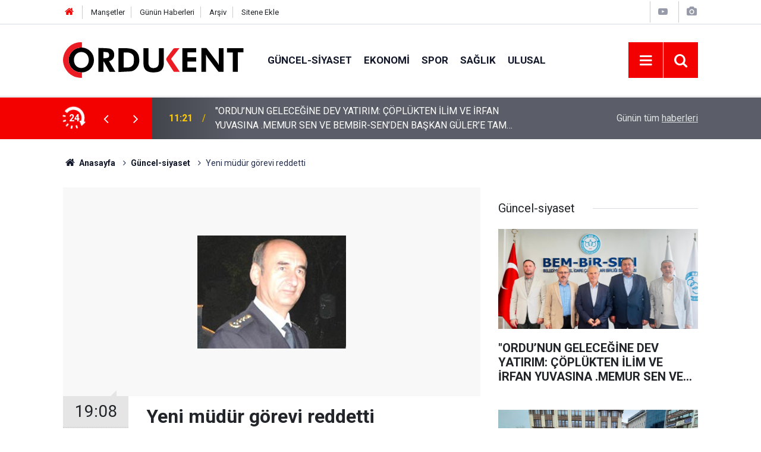

--- FILE ---
content_type: text/html; charset=UTF-8
request_url: https://www.ordukentgazetesi.com/guncel-siyaset/yeni-mudur-gorevi-reddetti-1003h
body_size: 7139
content:
<!doctype html>
	<html lang="tr">
	<head>
		<meta charset="utf-8"/>
		<meta http-equiv="X-UA-Compatible" content="IE=edge"/>
		<meta name="viewport" content="width=device-width, initial-scale=1"/>
		<title>Yeni müdür görevi reddetti</title>
		<meta name="description" content="İçişleri Bakanlığı tarafından görevinden alınan Sezai Boran&#039;ın yerine Ordu Emniyet Müdürlüğü&#039;ne atanan Cemil Zafer görevinden affını istedi." />
<link rel="canonical" href="https://www.ordukentgazetesi.com/guncel-siyaset/yeni-mudur-gorevi-reddetti-1003h" />
<link rel="amphtml" href="https://www.ordukentgazetesi.com/service/amp/guncel-siyaset/yeni-mudur-gorevi-reddetti-1003h" />
<meta property="og:type" content="article" />
<meta property="og:site_name" content="Ordu Kent Gazetesi" />
<meta property="og:url" content="https://www.ordukentgazetesi.com/guncel-siyaset/yeni-mudur-gorevi-reddetti-1003h" />
<meta property="og:title" content="Yeni müdür görevi reddetti" />
<meta property="og:description" content="İçişleri Bakanlığı tarafından görevinden alınan Sezai Boran&#039;ın yerine Ordu Emniyet Müdürlüğü&#039;ne atanan Cemil Zafer görevinden affını istedi." />
<meta property="og:image" content="https://cdn.ordukentgazetesi.com/news/1191.jpg" />
<meta property="og:image:width" content="702" />
<meta property="og:image:height" content="351" />
<meta name="twitter:card" content="summary_large_image" />
<meta name="twitter:site" content="@ordukentgazete" />
<meta name="twitter:url"  content="https://www.ordukentgazetesi.com/guncel-siyaset/yeni-mudur-gorevi-reddetti-1003h" />
<meta name="twitter:title" content="Yeni müdür görevi reddetti" />
<meta name="twitter:description" content="İçişleri Bakanlığı tarafından görevinden alınan Sezai Boran&#039;ın yerine Ordu Emniyet Müdürlüğü&#039;ne atanan Cemil Zafer görevinden affını istedi." />
<meta name="twitter:image" content="https://cdn.ordukentgazetesi.com/news/1191.jpg" />
<meta property="fb:app_id" content="https://www.facebook.com/profile.php?id=100006147936903" />
		<meta name="robots" content="max-snippet:-1, max-image-preview:large, max-video-preview:-1"/>
		<link rel="manifest" href="/manifest.json"/>
		<link rel="icon" href="https://www.ordukentgazetesi.com/d/assets/favicon/favicon.ico"/>
		<meta name="generator" content="CM News 6.0"/>

		<link rel="preconnect" href="https://fonts.gstatic.com"/>
		<link rel="preconnect" href="https://www.google-analytics.com"/>
		<link rel="preconnect" href="https://tpc.googlesyndication.com"/>
		<link rel="preconnect" href="https://pagead2.googlesyndication.com"/>

		<link rel="stylesheet" href="https://www.ordukentgazetesi.com/d/assets/bundle/2019-main.css?1679664718"/>

		<script>
			const BURL = "https://www.ordukentgazetesi.com/",
				DURL = "https://cdn.ordukentgazetesi.com/";
		</script>
		<script type="text/javascript" src="https://www.ordukentgazetesi.com/d/assets/bundle/2019-main.js?1679664718" async></script>

		<!-- Global site tag (gtag.js) - Google Analytics -->
<script async src="https://www.googletagmanager.com/gtag/js?id=UA-7213952-1"></script>
<script>
  window.dataLayer = window.dataLayer || [];
  function gtag(){dataLayer.push(arguments);}
  gtag('js', new Date());

  gtag('config', 'UA-7213952-1');
</script>			</head>
	<body class="body-main news-detail news-2">
		<header class="base-header header-01">

	<div class="nav-top-container d-none d-lg-block">
		<div class="container">
			<div class="row">
				<div class="col">
					<nav class="nav-top">
	<div><a href="/" title="Anasayfa"><i class="icon-home"></i></a></div>
	<div><a href="/mansetler" title="Manşetler">Manşetler</a></div>
	<div>
		<a href="/son-haberler" title="Günün Haberleri">Günün Haberleri</a>
	</div>
	<div><a href="/ara" title="Arşiv">Arşiv</a></div>
	<div><a href="/sitene-ekle" title="Sitene Ekle">Sitene Ekle</a></div>
</nav>				</div>
				<div class="col-auto nav-icon">
					<div>
	<a href="/web-tv" title="Web TV"><span class="icon-youtube-play"></span></a>
</div>
<div>
	<a href="/foto-galeri" title="Foto Galeri"><span class="icon-camera"></span></a>
</div>
				</div>
			</div>
		</div>
	</div>

	<div class="nav-main-container">
		<div class="container">
			<div class="row h-100 align-items-center flex-nowrap">
				<div class="col-10 col-xl-auto brand">
					<a href="/" rel="home" title="Ordu Kent Gazetesi">
						<img class="lazy" loading="lazy" data-src="https://www.ordukentgazetesi.com/d/assets/logo-dark.svg" alt="Ordu Kent Gazetesi" width="304" height="60"/>
					</a>
				</div>
				<div class="col-xl-auto d-none d-xl-block">
					<ul class="nav-main d-flex flex-row">
													<li>
								<a href="/guncel-siyaset" title="Güncel-siyaset">Güncel-siyaset</a>
							</li>
														<li>
								<a href="/ekonomi" title="Ekonomi">Ekonomi</a>
							</li>
														<li>
								<a href="/spor" title="Spor">Spor</a>
							</li>
														<li>
								<a href="/saglik" title="Sağlık">Sağlık</a>
							</li>
														<li>
								<a href="/ulusal" title="Ulusal">Ulusal</a>
							</li>
												</ul>
				</div>
				<div class="col-2 col-xl-auto d-flex justify-content-end ml-auto">
					<ul class="nav-tool d-flex flex-row">
						<li>
							<button class="btn show-all-menu" aria-label="Menu"><i class="icon-menu"></i></button>
						</li>
						<!--li class="d-none d-sm-block"><button class="btn" aria-label="Ara"><i class="icon-search"></i></button></li-->
						<li class="d-none d-sm-block">
							<a class="btn" href="/ara"><i class="icon-search"></i></a>
						</li>
											</ul>
				</div>
			</div>
		</div>
	</div>

	<section class="bar-last-news">
	<div class="container d-flex align-items-center">
		<div class="icon">
			<i class="icon-spin-cm-1 animate-spin"></i>
			<span>24</span>
		</div>
		<div class="items">
			<div class="owl-carousel owl-align-items-center" data-options='{
				"items": 1,
				"rewind": true,
				"autoplay": true,
				"autoplayHoverPause": true,
				"dots": false,
				"nav": true,
				"navText": "icon-angle",
				"animateOut": "slideOutUp",
				"animateIn": "slideInUp"}'
			>
									<div class="item">
						<span class="time">11:21</span>
						<a href="/guncel-siyaset/ordunun-gelecegine-dev-yatirim-coplukten-ilim-ve-irfan-yuvasina-memur-sen-23954h">"ORDU’NUN GELECEĞİNE DEV YATIRIM: ÇÖPLÜKTEN İLİM VE İRFAN YUVASINA .MEMUR SEN VE BEMBİR-SEN’DEN BAŞKAN GÜLER’E TAM DESTEK "</a>
					</div>
										<div class="item">
						<span class="time">09:38</span>
						<a href="/guncel-siyaset/ordu-buyuksehir-belediyesine-ortak-tepki-23953h">ORDU BÜYÜKŞEHİR BELEDİYESİ'NE ORTAK TEPKİ</a>
					</div>
										<div class="item">
						<span class="time">18:52</span>
						<a href="/guncel-siyaset/13-ocak-2-1026da-orduda-hangi-ilcelerde-hangi-okullar-tatil-edildi-23952h">14 OCAK 2026 ORDU'DA HANGI ILÇELERDE HANGI OKULLAR TATIL EDILDI</a>
					</div>
										<div class="item">
						<span class="time">10:06</span>
						<a href="/guncel-siyaset/asayiste-ne-var-ne-yok-dur-ihtarina-uymayan-surucu-alkollu-cikti-23951h">ASAYİŞTE NE VAR NE YOK  DUR IHTARINA UYMAYAN SÜRÜCÜ ALKOLLÜ ÇIKTI</a>
					</div>
										<div class="item">
						<span class="time">09:49</span>
						<a href="/guncel-siyaset/bu-yazi-selcuk-kozagacliya-adanmistir-23950h">Bu yazı Selçuk Kozağaçlı’ya adanmıştır.</a>
					</div>
										<div class="item">
						<span class="time">06:51</span>
						<a href="/guncel-siyaset/onat-kutlarin-uc-fidan-icin-yazdigi-siir-23949h">ONAT KUTLAR’IN ÜÇ FİDAN İÇİN YAZDIĞI ŞİİR</a>
					</div>
										<div class="item">
						<span class="time">08:14</span>
						<a href="/guncel-siyaset/cinayet-canlisi-yakalandi-23948h">CINAYET ZANLISI YAKALANDI</a>
					</div>
										<div class="item">
						<span class="time">12:20</span>
						<a href="/vefat-edenler/09-01-2026-cuma-ordu-ili-ilceleri-vefat-haberleri-23947h">09.01.2026  CUMA ORDU ILI ILÇELERI VEFAT HABERLERI</a>
					</div>
										<div class="item">
						<span class="time">12:16</span>
						<a href="/guncel-siyaset/kacak-silah-imalatcilari-yakalandi-23946h">KAÇAK  SILAH IMALATÇILARI YAKALANDI</a>
					</div>
										<div class="item">
						<span class="time">11:20</span>
						<a href="/vefat-edenler/08-01-2026-persembe-ordu-ili-ilceleri-vefat-haberleri-23945h">08.01.2026  PERŞEMBE    ORDU ILI ILÇELERI VEFAT HABERLERI</a>
					</div>
								</div>
		</div>
		<div class="all-link">
			<a href="/son-haberler">Günün tüm <u>haberleri</u></a>
		</div>
	</div>
</section>
</header>

<!-- -->
	<main role="main">
				<div class="container section-padding-gutter">
			
			<section class="breadcrumbs">
	<ol>
		<li><a href="https://www.ordukentgazetesi.com/"><h1><i class="icon-home"></i> Anasayfa</h1></a></li>
														<li><a href="https://www.ordukentgazetesi.com/guncel-siyaset"><h2>Güncel-siyaset</h2></a></li>
																<li><h3>Yeni müdür görevi reddetti </h3></li>
						</ol>
</section>

				<div class="row">
	<div class="col-12 col-lg-8">
	<div class="page-content  news-scroll" data-pages="[{&quot;id&quot;:&quot;23954&quot;,&quot;link&quot;:&quot;guncel-siyaset\/ordunun-gelecegine-dev-yatirim-coplukten-ilim-ve-irfan-yuvasina-memur-sen-23954h&quot;},{&quot;id&quot;:&quot;23953&quot;,&quot;link&quot;:&quot;guncel-siyaset\/ordu-buyuksehir-belediyesine-ortak-tepki-23953h&quot;},{&quot;id&quot;:&quot;23952&quot;,&quot;link&quot;:&quot;guncel-siyaset\/13-ocak-2-1026da-orduda-hangi-ilcelerde-hangi-okullar-tatil-edildi-23952h&quot;},{&quot;id&quot;:&quot;23951&quot;,&quot;link&quot;:&quot;guncel-siyaset\/asayiste-ne-var-ne-yok-dur-ihtarina-uymayan-surucu-alkollu-cikti-23951h&quot;},{&quot;id&quot;:&quot;23950&quot;,&quot;link&quot;:&quot;guncel-siyaset\/bu-yazi-selcuk-kozagacliya-adanmistir-23950h&quot;},{&quot;id&quot;:&quot;23949&quot;,&quot;link&quot;:&quot;guncel-siyaset\/onat-kutlarin-uc-fidan-icin-yazdigi-siir-23949h&quot;},{&quot;id&quot;:&quot;23948&quot;,&quot;link&quot;:&quot;guncel-siyaset\/cinayet-canlisi-yakalandi-23948h&quot;},{&quot;id&quot;:&quot;23947&quot;,&quot;link&quot;:&quot;vefat-edenler\/09-01-2026-cuma-ordu-ili-ilceleri-vefat-haberleri-23947h&quot;},{&quot;id&quot;:&quot;23946&quot;,&quot;link&quot;:&quot;guncel-siyaset\/kacak-silah-imalatcilari-yakalandi-23946h&quot;},{&quot;id&quot;:&quot;23945&quot;,&quot;link&quot;:&quot;vefat-edenler\/08-01-2026-persembe-ordu-ili-ilceleri-vefat-haberleri-23945h&quot;}]">
	<div class="post-article" id="news-1003" data-order="1" data-id="1003" data-title="Yeni müdür görevi reddetti" data-url="https://www.ordukentgazetesi.com/guncel-siyaset/yeni-mudur-gorevi-reddetti-1003h">
		<div class="article-detail news-detail">

			<div class="article-image">
									<div class="imgc image">
						<img class="lazy" srcset="https://cdn.ordukentgazetesi.com/news_ts/1191.jpg 414w, https://cdn.ordukentgazetesi.com/news_t/1191.jpg 702w, https://cdn.ordukentgazetesi.com/news/1191.jpg 1280w" alt="Yeni müdür görevi reddetti"/>
					</div>
							</div>

			<aside class="article-side">
				<div class="position-sticky">
					<div class="content-date">
						<time class="p1" datetime="2008-03-27 19:08:00">19:08</time>
						<span class="p2">27 Mart 2008</span>
					</div>
					<div class="content-tools bookmark-block" data-type="1" data-twitter="ordukentgazete">
						<button class="icon-mail-alt bg" onclick="return openPopUp_520x390('/send_to_friend.php?type=1&amp;id=1003');" title="Arkadaşına Gönder"></button>
						<button class="icon-print bg" onclick="return openPopUp_670x500('/print.php?type=1&amp;id=1003')" title="Yazdır"></button>

													<button class="icon-comment bg" onclick="$.scrollTo('#comment_form_1003', 600);" title="Yorum Yap"></button>
																	</div>
				</div>
			</aside>

			<article class="article-content">

				<div class="content-heading">
					<h1 class="content-title">Yeni müdür görevi reddetti </h1>
					<p class="content-description">İçişleri Bakanlığı tarafından görevinden alınan Sezai Boran'ın yerine Ordu Emniyet Müdürlüğü'ne atanan Cemil Zafer görevinden affını istedi. </p>
				</div>

				
				
				<div class="text-content">
					<p><strong>İçişleri Bakanlığı tarafından görevinden alınan Sezai Boran'ın yerine Ordu Emniyet Müdürlüğü'ne atanan Cemil Zafer görevinden affını istedi. <br></strong></p><p>  İçişleri Bakanlığı tarafından görevlendirilen Mülkiye müfettişlerinin raporu doğrultusunda görevinden alınan Sezai Boran'ın, Emniyet Genel Müdürlüğü Strateji Geliştirme Dairesi emrine atanmasının ardından Ordu Emniyet Müdürlüğü'ne Cemil Zafer atandı. </p><p>   Alınan bir kararla geçici görevlendirmeyle Ordu'ya atanan Van İl Emniyet eski Müdür Yardımcısı ve EGM Polis Başmüfettişi Cemil Zafer'in görevlendirmesi iptal edildi.</p><p>   Edinilen bilgiye göre, Cemil Zafer, İçişleri Bakanlığı'na verdiği dilekçeyle, çocuğunun eğitim durumu ve ailevi nedenlerini mazeret göstererek, görevlendirmeden affını istedi. Bu isteği, İçişleri Bakanı Beşir Atalay tarafından da onaylandı. <br></p></p>				</div>

				
				
				
				
				
				
				
			</article>
		</div>

		
				<section class="comment-block">
		<header class="caption"><span>HABERE</span> YORUM KAT</header>

		<div class="comment_add clearfix">
	<form method="post" id="comment_form_1003" onsubmit="return addComment(this, 1, 1003);">
		<textarea name="comment_content" class="comment_content" rows="6" placeholder="YORUMUNUZ" maxlength="500"></textarea>
		<input type="hidden" name="reply" value="0"/>
		<span class="reply_to"></span>
		<input type="text" name="member_name" class="member_name" placeholder="AD-SOYAD"/>
		<input type="submit" name="comment_submit" class="comment_submit" value="YORUMLA"/>
	</form>
			<div class="info"><b>UYARI:</b> Küfür, hakaret, rencide edici cümleler veya imalar, inançlara saldırı içeren, imla kuralları ile yazılmamış,<br /> Türkçe karakter kullanılmayan ve büyük harflerle yazılmış yorumlar onaylanmamaktadır.</div>
	</div>
								<div class="comments cm-comment" id="comments-1003" data-id="1003" data-type="1" data-list="5">
				<div class="caption">
					<i class="icon-chat-1"></i>
					<span>3 Yorum</span>
				</div>
			</div>
		
	</section>

	<div id="fb-comments-1003" class="fb-comments" data-href="https://www.ordukentgazetesi.com/guncel-siyaset/yeni-mudur-gorevi-reddetti-1003h" data-width="100%" data-numposts="10" data-colorscheme="light"></div>

<!-- -->

		
		
			</div>
	</div>
	</div>
			<div class="col-12 col-lg-4">
			<section class="side-content news-side-list ">
			<header class="side-caption">
			<div><span>Güncel-siyaset </span></div>
		</header>
		<div class="row">
																<div class="col-12 mb-4 box-02">
						<div class="post-item ia">
			<a href="/guncel-siyaset/ordunun-gelecegine-dev-yatirim-coplukten-ilim-ve-irfan-yuvasina-memur-sen-23954h">
				<div class="imgc">
					<img class="lazy" loading="lazy" data-src="https://cdn.ordukentgazetesi.com/news/26016.jpg" alt="&quot;ORDU’NUN GELECEĞİNE DEV YATIRIM: ÇÖPLÜKTEN İLİM VE İRFAN YUVASINA .MEMUR SEN VE BEMBİR-SEN’DEN BAŞKAN GÜLER’E TAM DESTEK &quot;"/>
				</div>
				<span class="t">"ORDU’NUN GELECEĞİNE DEV YATIRIM: ÇÖPLÜKTEN İLİM VE İRFAN YUVASINA .MEMUR SEN VE BEMBİR-SEN’DEN BAŞKAN GÜLER’E TAM DESTEK "</span>
											</a>
		</div>
					</div>
			
														<div class="col-12 mb-4 box-02">
						<div class="post-item ia">
			<a href="/guncel-siyaset/ordu-buyuksehir-belediyesine-ortak-tepki-23953h">
				<div class="imgc">
					<img class="lazy" loading="lazy" data-src="https://cdn.ordukentgazetesi.com/news/26015.jpg" alt="ORDU BÜYÜKŞEHİR BELEDİYESİ&#039;NE ORTAK TEPKİ"/>
				</div>
				<span class="t">ORDU BÜYÜKŞEHİR BELEDİYESİ'NE ORTAK TEPKİ</span>
											</a>
		</div>
					</div>
															<div class="col-12">
									</div>
			
														<div class="col-12 mb-4 box-02">
						<div class="post-item ia">
			<a href="/guncel-siyaset/13-ocak-2-1026da-orduda-hangi-ilcelerde-hangi-okullar-tatil-edildi-23952h">
				<div class="imgc">
					<img class="lazy" loading="lazy" data-src="https://cdn.ordukentgazetesi.com/news/24115.jpg" alt="14 OCAK 2026 ORDU&#039;DA HANGI ILÇELERDE HANGI OKULLAR TATIL EDILDI"/>
				</div>
				<span class="t">14 OCAK 2026 ORDU'DA HANGI ILÇELERDE HANGI OKULLAR TATIL EDILDI</span>
											</a>
		</div>
					</div>
			
														<div class="col-12 mb-4 box-02">
						<div class="post-item ia">
			<a href="/guncel-siyaset/asayiste-ne-var-ne-yok-dur-ihtarina-uymayan-surucu-alkollu-cikti-23951h">
				<div class="imgc">
					<img class="lazy" loading="lazy" data-src="https://cdn.ordukentgazetesi.com/news/26014.jpg" alt="ASAYİŞTE NE VAR NE YOK  DUR IHTARINA UYMAYAN SÜRÜCÜ ALKOLLÜ ÇIKTI"/>
				</div>
				<span class="t">ASAYİŞTE NE VAR NE YOK  DUR IHTARINA UYMAYAN SÜRÜCÜ ALKOLLÜ ÇIKTI</span>
											</a>
		</div>
					</div>
															<div class="col-12">
									</div>
			
														<div class="col-12 mb-4 box-02">
						<div class="post-item ia">
			<a href="/guncel-siyaset/bu-yazi-selcuk-kozagacliya-adanmistir-23950h">
				<div class="imgc">
					<img class="lazy" loading="lazy" data-src="https://cdn.ordukentgazetesi.com/news/26013.jpg" alt="Bu yazı Selçuk Kozağaçlı’ya adanmıştır."/>
				</div>
				<span class="t">Bu yazı Selçuk Kozağaçlı’ya adanmıştır.</span>
											</a>
		</div>
					</div>
			
														<div class="col-12 mb-4 box-02">
						<div class="post-item ia">
			<a href="/guncel-siyaset/onat-kutlarin-uc-fidan-icin-yazdigi-siir-23949h">
				<div class="imgc">
					<img class="lazy" loading="lazy" data-src="https://cdn.ordukentgazetesi.com/news/26012.jpg" alt="ONAT KUTLAR’IN ÜÇ FİDAN İÇİN YAZDIĞI ŞİİR"/>
				</div>
				<span class="t">ONAT KUTLAR’IN ÜÇ FİDAN İÇİN YAZDIĞI ŞİİR</span>
											</a>
		</div>
					</div>
															<div class="col-12">
									</div>
			
														<div class="col-12 mb-4 box-02">
						<div class="post-item ia">
			<a href="/guncel-siyaset/cinayet-canlisi-yakalandi-23948h">
				<div class="imgc">
					<img class="lazy" loading="lazy" data-src="https://cdn.ordukentgazetesi.com/news/26011.jpg" alt="CINAYET ZANLISI YAKALANDI"/>
				</div>
				<span class="t">CINAYET ZANLISI YAKALANDI</span>
											</a>
		</div>
					</div>
			
														<div class="col-12 mb-4 box-02">
						<div class="post-item ia">
			<a href="/guncel-siyaset/kacak-silah-imalatcilari-yakalandi-23946h">
				<div class="imgc">
					<img class="lazy" loading="lazy" data-src="https://cdn.ordukentgazetesi.com/news/26005.jpg" alt="KAÇAK  SILAH IMALATÇILARI YAKALANDI"/>
				</div>
				<span class="t">KAÇAK  SILAH IMALATÇILARI YAKALANDI</span>
											</a>
		</div>
					</div>
												</div>
</section>		</div>
		</div>
		</div>
	</main>

	<footer class="base-footer footer-01">
	<div class="nav-top-container">
		<div class="container">
			<div class="row">
				<div class="col-12 col-lg-auto">
					Ordu Kent Gazetesi &copy; 2001				</div>
				<div class="col-12 col-lg-auto">
					<nav class="nav-footer">
	<div><a href="/" title="Anasayfa">Anasayfa</a></div>
	<div><a href="/kunye" title="Künye">Künye</a></div>
	<div><a href="/iletisim" title="İletişim">İletişim</a></div>
	<div>
		<a href="/gizlilik-ilkeleri" title="Gizlilik İlkeleri">Gizlilik İlkeleri</a>
	</div>
	<div><a href="/sitene-ekle" title="Sitene Ekle">Sitene Ekle</a></div>
</nav>
				</div>
				<div class="col-12 col-lg-auto">
					<div class="nav-social"><a class="facebook-bg" href="https://www.facebook.com/ordukentgazetesi" rel="nofollow noopener noreferrer" target="_blank" title="Facebook ile takip et"><i class="icon-facebook"></i></a><a class="twitter-bg" href="https://twitter.com/ordukentgazete" rel="nofollow noopener noreferrer" target="_blank" title="Twitter ile takip et"><i class="icon-twitter"></i></a><a class="youtube-bg" href="https://www.youtube.com/channel/UCCH-7617NlEcpZypLINyVKA" rel="nofollow noopener noreferrer" target="_blank" title="Youtube sayfamıza abone ol"><i class="icon-youtube"></i></a><a class="linkedin-bg" href="https://www.linkedin.com/company/https://www.linkedin.com/in/nevzat-akata-2491223a/" rel="nofollow noopener noreferrer" target="_blank" title="Linkedin ile takip et"><i class="icon-linkedin"></i></a><a class="instagram-bg" href="https://www.instagram.com/stories/gvnbyr/3020523310206903619/
" rel="nofollow noopener noreferrer" target="_blank" title="Instagram ile takip et"><i class="icon-instagramm"></i></a><a class="telegram-bg" href="https://t.me/@ordukentgazete" rel="nofollow noopener noreferrer" target="_blank" title="Telegram ile takip et"><i class="icon-telegram"></i></a><a class="pinterest-bg" href="https://www.pinterest.com/https://tr.pinterest.com/ordukent/" rel="nofollow noopener noreferrer" target="_blank" title="Pinterest ile takip et"><i class="icon-pinterest"></i></a><a class="rss-bg" href="/service/rss.php" target="_blank" title="RSS, News Feed, Haber Beslemesi"><i class="icon-rss"></i></a></div>				</div>
			</div>
		</div>
	</div>
		<div class="container">
		<div class="row">
			<div class="col cm-sign">
				<i class="icon-cm" title="CM Bilişim Teknolojileri"></i>
				<a href="https://www.cmbilisim.com/haber-portali-20s.htm?utm_referrer=https%3A%2F%2Fwww.ordukentgazetesi.com%2F" target="_blank" title="CMNews Haber Portalı Yazılımı">Haber Portalı Yazılımı</a>
			</div>
		</div>
	</div>
</footer>
<div id="nav-all" class="nav-all nav-all-01 overlay">
	<div class="logo-container">
		<a href="/" rel="home" title="Ordu Kent Gazetesi"><img class="lazy" loading="lazy" data-src="https://www.ordukentgazetesi.com/d/assets/logo-dark.svg" alt="Ordu Kent Gazetesi" width="304" height="60" class="show-all-menu"></a>
		<button id="close-nav-all" class="show-all-menu close"><i class="icon-cancel"></i></button>
	</div>
	<div class="search-container">
		<form action="/ara">
			<input type="text" placeholder="Sitede Ara" name="key"><button type="submit"><i class="icon-search"></i></button>
		</form>
	</div>
	<nav>
		<header class="caption">Haberler</header>
<ul class="topics">
		<li><a href="/son-haberler">Son Haberler</a></li>
	<li><a href="/mansetler">Manşetler</a></li>
			<li>
			<a href="/guncel-siyaset" title="Güncel-siyaset">Güncel-siyaset</a>
		</li>
				<li>
			<a href="/ekonomi" title="Ekonomi">Ekonomi</a>
		</li>
				<li>
			<a href="/spor" title="Spor">Spor</a>
		</li>
				<li>
			<a href="/saglik" title="Sağlık">Sağlık</a>
		</li>
				<li>
			<a href="/ulusal" title="Ulusal">Ulusal</a>
		</li>
				<li>
			<a href="/vefat-edenler" title="Vefat Edenler">Vefat Edenler</a>
		</li>
				<li>
			<a href="/egitim-kultur-sanat" title="Eğitim Kültür Sanat">Eğitim Kültür Sanat</a>
		</li>
				<li>
			<a href="/ordu-tarihi" title="Ordu Tarihi">Ordu Tarihi</a>
		</li>
				<li>
			<a href="/tenekedenhaberler" title="Tenekedenhaberler">Tenekedenhaberler</a>
		</li>
				<li>
			<a href="/ordukent-in-madaralari" title="Ordukent&#039; İn Madaraları">Ordukent&#039; İn Madaraları</a>
		</li>
				<li>
			<a href="/ordu-vole-resimli" title="Ordu Vole (Resimli)">Ordu Vole (Resimli)</a>
		</li>
				<li>
			<a href="/video-haberler" title="Video Haberler">Video Haberler</a>
		</li>
				<li>
			<a href="/kayip-arkadas" title="Kayıp Arkadaş">Kayıp Arkadaş</a>
		</li>
				<li>
			<a href="/roportaj" title="Röportaj">Röportaj</a>
		</li>
		
</ul>
<header class="caption">Diğer İçerikler</header>
<ul class="topics">
		<li><a href="/foto-galeri">Foto Galeri</a></li>
	<li><a href="/web-tv">Web Tv</a></li>
	<li><a href="/yazarlar">Yazarlar</a></li>
	<li><a href="/gazete-mansetleri">Gazete Manşetleri</a></li>
	
</ul>
<header class="caption">Kurumsal</header>
<ul class="topics">
		<li><a href="/kunye">Künye</a></li>
	<li><a href="/iletisim">İletişim</a></li>
	<li><a href="/gizlilik-ilkeleri">Gizlilik İlkeleri</a></li>
	<li><a href="/kullanim-sartlari">Kullanım Şartları</a></li>
	<li><a href="/sitene-ekle">Geliştiriciler İçin</a></li>
	
</ul>	</nav>
</div>
<!-- -->
<script type="application/ld+json">
{
    "@context": "http://schema.org",
    "@graph": [
        {
            "@type": "WebSite",
            "url": "https://www.ordukentgazetesi.com/",
            "name": "Ordu Kent Gazetesi",
            "description": "Ordu Kent Gazetesi, Ordunun Vicdanı ve Aydınlık Yüzüdür",
            "potentialAction": {
                "@type": "SearchAction",
                "target": "https://www.ordukentgazetesi.com/ara?key={search_term_string}",
                "query-input": "required name=search_term_string"
            }
        },
        {
            "@type": "Organization",
            "name": "Ordu Kent Gazetesi",
            "url": "https://www.ordukentgazetesi.com/",
            "image": "https://www.ordukentgazetesi.com/d/assets/facebook-default-share.png",
            "logo": "https://www.ordukentgazetesi.com/d/assets/logo-white.svg",
            "telephone": "0 532 704 77 11",
            "address": "Şarkiye Mahallesi Türkeli Sokak  No: 13 ORDU",
            "sameAs": [
                "https://www.facebook.com/ordukentgazetesi",
                "https://www.twitter.com/ordukentgazete",
                "https://www.instagram.com/stories/gvnbyr/3020523310206903619/\r\n"
            ]
        },
        {
            "@type": "BreadcrumbList",
            "itemListElement": [
                {
                    "@type": "ListItem",
                    "position": 1,
                    "name": "Anasayfa",
                    "item": "https://www.ordukentgazetesi.com/"
                },
                {
                    "@type": "ListItem",
                    "position": 2,
                    "name": "Güncel-siyaset",
                    "item": "https://www.ordukentgazetesi.com/guncel-siyaset"
                }
            ]
        },
        {
            "@type": "NewsArticle",
            "datePublished": "2008-03-27T19:08:00+03:00",
            "dateModified": "2008-03-27T22:59:54+03:00",
            "headline": "Yeni müdür görevi reddetti",
            "alternativeHeadline": "YENİ MÜDÜR GÖREVİ REDDETTİ",
            "description": "İçişleri Bakanlığı tarafından görevinden alınan Sezai Boran&#039;ın yerine Ordu Emniyet Müdürlüğü&#039;ne atanan Cemil Zafer görevinden affını istedi.",
            "commentCount": "3",
            "articleSection": "Güncel-siyaset",
            "image": [
                "https://cdn.ordukentgazetesi.com/news/1191.jpg"
            ],
            "speakable": {
                "@type": "SpeakableSpecification",
                "cssSelector": [
                    ".content-title",
                    ".content-description",
                    ".text-content"
                ]
            },
            "author": {
                "@type": "NewsMediaOrganization",
                "name": "Ordu Kent Gazetesi",
                "url": "https://www.ordukentgazetesi.com/kunye",
                "logo": {
                    "@type": "ImageObject",
                    "url": "https://www.ordukentgazetesi.com/d/assets/logo-amp.png",
                    "width": 600,
                    "height": 60
                }
            },
            "publisher": {
                "@type": "NewsMediaOrganization",
                "name": "Ordu Kent Gazetesi",
                "url": "https://www.ordukentgazetesi.com/kunye",
                "logo": {
                    "@type": "ImageObject",
                    "url": "https://www.ordukentgazetesi.com/d/assets/logo-amp.png",
                    "width": 600,
                    "height": 60
                }
            },
            "mainEntityOfPage": "https://www.ordukentgazetesi.com/guncel-siyaset/yeni-mudur-gorevi-reddetti-1003h",
            "inLanguage": "tr"
        }
    ]
}
</script>
			<!-- -->
	<!-- 0.041269063949585 -->
	<script defer src="https://static.cloudflareinsights.com/beacon.min.js/vcd15cbe7772f49c399c6a5babf22c1241717689176015" integrity="sha512-ZpsOmlRQV6y907TI0dKBHq9Md29nnaEIPlkf84rnaERnq6zvWvPUqr2ft8M1aS28oN72PdrCzSjY4U6VaAw1EQ==" data-cf-beacon='{"version":"2024.11.0","token":"5d22d2c6a279478c9d57a9d18eb5a4eb","r":1,"server_timing":{"name":{"cfCacheStatus":true,"cfEdge":true,"cfExtPri":true,"cfL4":true,"cfOrigin":true,"cfSpeedBrain":true},"location_startswith":null}}' crossorigin="anonymous"></script>
</body>
	</html>
	